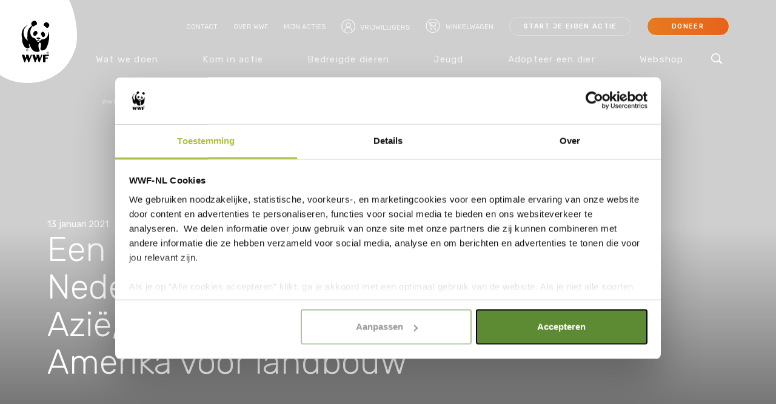

--- FILE ---
content_type: application/x-javascript
request_url: https://www.wwf.nl/Content/dist/scripts/theme/theme-bundle-shop.js?v=1.0.0.22873.1
body_size: 2325
content:
"use strict";var shop={sharedmethods:{updateHeader:function(t,e){var o=document.getElementById("cartLink"),r=document.querySelector("#cartLink .cart-n-items"),a=document.querySelector("#mobileCart .cart-n-items"),i=document.getElementById("mobileCart");t>0?(r&&a&&(r.innerHTML=t,a.innerHTML=t,r.style.display="inline",a.style.display="inline",t>9?(r.classList.add("double-digits"),a.classList.add("double-digits")):(r.classList.remove("double-digits"),a.classList.remove("double-digits"))),o.classList.add("has-items"),i.classList.add("has-items")):0===t&&(r&&a&&(r.style.display="none",a.style.display="none"),o.classList.remove("has-items"),i.classList.add("has-items"))}}},element=document.getElementById("pdp");if(element)var pdp=new Vue({el:"#pdp",data:{bigImageActive:!1,currentImage:0,activeAccordionItems:[],stickyMobileInfo:!0,skuId:"",cartTotalPrice:"",numberOfitems:0,showModal:!1,showError:!1,cartAdding:!1,product:{productName:"",productQuantity:0,productPrice:"",productDiscountedPrice:null,productImageUrl:"",availableAmount:0}},methods:{showBigImage:function(t){this.bigImageActive=!0,this.currentImage=t,document.body.classList.add("overlay-open")},hideBigImage:function(){this.bigImageActive=!1,document.body.classList.remove("overlay-open")},nextImage:function(){this.currentImage+=1},prevImage:function(){this.currentImage-=1},activate:function(t){-1!==jQuery.inArray(t,this.activeAccordionItems)?this.activeAccordionItems.splice($.inArray(t,this.activeAccordionItems),1):this.activeAccordionItems.push(t)},isActive:function(t){return-1!==this.activeAccordionItems.indexOf(t)},scrollHandle:function(){var t=jQuery(".js-mobile-info-placeholder").offset().top,e=jQuery(".pdp__mobile"),o=e.offset().top,r=document.documentElement.clientHeight;o>=t&&($window.scrollTop()+r-e.height()<t?this.stickyMobileInfo=!0:this.stickyMobileInfo=!1)},jumpToDescription:function(t){t.preventDefault(),this.isActive("description")||this.activate("description"),setTimeout(function(){var t=document.getElementById("description");window.scroll(0,t.offsetTop+200)},50)},getCartSummary:function(){var t=this;axios.post("/api/productcartapi/GetCartSummary",{cartType:"ProductCart"}).then(function(e){e.data.errored?t.errored=!0:(t.cartTotalPrice=e.data.Total,t.numberOfitems=e.data.NumberOfItems)}).catch(function(e){console.log(e),t.errored=!0})},addToCart:function(){var t=this;this.cartAdding=!0,axios.post("/api/productcartapi/AddItem",{cartType:"ProductCart",Code:this.skuId,Quantity:1}).then(function(e){t.getCartSummary(),t.cartAdding=!1,t.showModal=!0,t.showError=!e.data.IsAdded,t.product.productName=e.data.ProductName,t.product.productQuantity=e.data.ProductQuantity,t.product.productPrice=e.data.ProductPrice,t.product.productDiscountedPrice=e.data.ProductDiscountedPrice,t.product.productImageUrl=e.data.ProductImageUrl,t.product.availableAmount=e.data.AvailableAmount}).catch(function(e){console.log(e),t.errored=!0})},removeFromCart:function(){var t=this;axios.post("/api/productcartapi/RemoveItem",{cartType:"ProductCart",Code:this.skuId}).then(function(){t.getCartSummary()}).catch(function(e){console.log(e),t.errored=!0})},hideModal:function(){this.showModal=!1}},mounted:function(){var t=this;this.$nextTick(function(){window.addEventListener("scroll",function(){t.scrollHandle()})}),this.skuId=jQuery("#skuId").val()},computed:{leftColumn:function(){return this.$refs.leftColumn},rightColumn:function(){return this.$refs.rightColumn},row:function(){return this.$refs.row}},watch:{numberOfitems:function(){shop.sharedmethods.updateHeader(this.numberOfitems,this.cartTotalPrice)}}});var cart=new Vue({el:"#cart",data:{cartTotalPrice:"",errored:!1,cartLoading:!0,numberOfitems:0,subTotal:"",taxTotal:"",shippingCosts:"",shippingCostsDiscount:"",discountedShippingRate:"",freeShipping:!1,total:"",products:[],discounts:[],discountOpened:!1,discountCode:"",discountError:!1,discountErrorMessage:"",discountLoading:!1,discountRemoveLoading:!1,inventoryValid:!0,hasStoryProductAndAtLeastOneOtherProductType:!1},methods:{increaseQty:function(t){t.amountLoading=!0,this.addToCart(t)},decreaseQty:function(t){t.amountLoading=!0,this.removeFromCart(t)},removeProduct:function(t){t.isLoading=!0,this.removeLine(t)},getCart:function(){var t=this;axios.post("/api/productcartapi/GetCart",{cartType:"ProductCart"}).then(function(e){t.cartLoading=!1,t.subTotal=e.data.SubTotal,t.taxTotal=e.data.TaxTotal,t.total=e.data.Total,t.productsTemp=e.data.Products,t.shippingCosts=e.data.ShippingCosts,t.shippingCostsDiscount=e.data.ShippingCostsDiscount,t.discountedShippingRate=e.data.DiscountedShippingRate,t.freeShipping=e.data.FreeShipping,t.discounts=e.data.Discounts,t.inventoryValid=e.data.InventoryIsValid,t.hasStoryProductAndAtLeastOneOtherProductType=e.data.HasStoryProductAndAtLeastOneOtherProductType,t.productsTemp.forEach(function(t){t.isLoading=!1,t.amountLoading=!1}),t.products=t.productsTemp}).catch(function(e){console.log(e),t.errored=!0})},getCartSummary:function(){var t=this;axios.post("/api/productcartapi/GetCartSummary",{cartType:"ProductCart"}).then(function(e){e.data.errored?t.errored=!0:(t.cartTotalPrice=e.data.Total,t.numberOfitems=e.data.NumberOfItems)}).catch(function(e){console.log(e),t.errored=!0})},addToCart:function(t){var e=this,o=t.Sku;axios.post("/api/productcartapi/AddItem",{cartType:"ProductCart",Code:o,Quantity:1}).then(function(){e.getCart(),e.getCartSummary()}).catch(function(t){console.log(t),e.errored=!0})},removeFromCart:function(t){var e=this,o=t.Sku;axios.post("/api/productcartapi/RemoveItem",{cartType:"ProductCart",Code:o}).then(function(){e.getCart(),e.getCartSummary()}).catch(function(t){console.log(t),e.errored=!0})},removeLine:function(t){var e=this,o=t.Sku;axios.post("/api/productcartapi/RemoveLine",{cartType:"ProductCart",Code:o}).then(function(){e.getCart(),e.getCartSummary()}).catch(function(t){console.log(t),e.errored=!0})},toggleDiscountInput:function(t){this.discountOpened=!this.discountOpened,$("#discount-fields").slideToggle(200,function(){$(this).is(":visible")&&$(this).find("input").focus()})},addDiscount:function(){var t=this;this.discountLoading=!0,this.discountError=!1,axios.post("/api/productcartapi/AddDiscount",{cartType:"ProductCart",Code:this.discountCode}).then(function(e){t.discountLoading=!1,e.data.IsValid?(t.discountCode="",t.getCart(),t.getCartSummary()):(t.discountError=!0,t.discountErrorMessage=e.data.Message)}).catch(function(e){console.log(e),t.errored=!0})},removeDiscount:function(t){var e=this;this.discountRemoveLoading=!0,axios.post("/api/productcartapi/removeDiscount",{cartType:"ProductCart",couponCode:t}).then(function(t){e.discountRemoveLoading=!1,t.data.IsRemoved?(e.getCart(),e.getCartSummary()):e.errored=!0}).catch(function(t){console.log(t),e.errored=!0})},goToCheckout:function(t){var e=t.target,o=e.offsetWidth+"px";e.style.width=o,e.classList.add("is-loading"),e.innerHTML='<i class="icon-spin6 animate-spin"></i>'}},mounted:function(){document.getElementById("cartLink")&&this.getCartSummary(),document.getElementById("cart")&&this.getCart()},watch:{numberOfitems:function(){shop.sharedmethods.updateHeader(this.numberOfitems,this.cartTotalPrice)}},filters:{truncate:function(t,e){return t?t.length<=e?t:t.substring(0,e)+"…":t}}});!function(){var t=document.querySelectorAll("article.js-product");Array.prototype.forEach.call(t,function(t,e){var o="",r="",a="",i=t.querySelector('input[name="selected-variant"]'),n=t.querySelector('input[name="currentPrice"]'),c=t.querySelector('input[name="originalPrice"]');null!==i&&(o=i.value),null!==n&&(r=n.value),c&&(a=c.value),new Vue({el:t,data:{sku:o,cartAdding:!1,cartTotalPrice:"",numberOfitems:0,quantity:1,errored:!1,showModal:!1,showError:!1,variantPrice:r,originalPrice:a,showMoreOptions:!1,removeOverflow:!1,product:{productName:"",productQuantity:0,productPrice:"",productDiscountedPrice:null,productImageUrl:"",availableAmount:0}},methods:{toggleMoreOptions:function(t){var e=this;this.showMoreOptions=!this.showMoreOptions,setTimeout(function(){e.removeOverflow=!0},500),document.body.addEventListener("click",this.handleBodyClick)},handleBodyClick:function(t){t.target.closest("button")||t.target.closest(".lower-content")||(this.showMoreOptions=!1,this.removeOverflow=!1,document.body.removeEventListener("click",this.handleBodyClick))},getCartSummary:function(){var t=this;axios.post("/api/productcartapi/GetCartSummary",{cartType:"ProductCart"}).then(function(e){e.data.errored?t.errored=!0:(t.cartTotalPrice=e.data.Total,t.numberOfitems=e.data.NumberOfItems)}).catch(function(e){console.log(e),t.errored=!0})},addToCart:function(){var t=this;this.sku&&(this.cartAdding=!0,axios.post("/api/productcartapi/AddItem",{cartType:"ProductCart",Code:this.sku,Quantity:this.quantity}).then(function(e){t.getCartSummary(),t.cartAdding=!1,t.showModal=!0,t.showError=!e.data.IsAdded,t.product.productName=e.data.ProductName,t.product.productQuantity=e.data.ProductQuantity,t.product.productPrice=e.data.ProductPrice,t.product.productDiscountedPrice=e.data.ProductDiscountedPrice,t.product.productImageUrl=e.data.ProductImageUrl,t.product.availableAmount=e.data.AvailableAmount}).catch(function(e){console.log(e),t.errored=!0}))},hideModal:function(){this.showModal=!1},updateVariantData:function(){var t=this;axios.get("/api/productvariantApi/GetVariant?code="+this.sku).then(function(e){t.variantPrice=e.data.CurrentPrice,t.originalPrice=e.data.FromPrice}).catch(function(e){console.log(e),t.errored=!0})}},watch:{numberOfitems:function(){shop.sharedmethods.updateHeader(this.numberOfitems,this.cartTotalPrice)},sku:function(){this.updateVariantData()}}})})}();